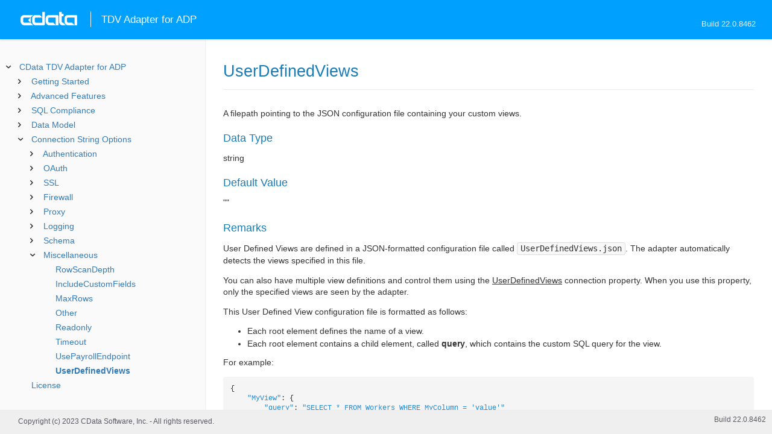

--- FILE ---
content_type: text/html
request_url: https://cdn.cdata.com/help/JDH/cis/RSBADP_p_UserDefinedViews.htm
body_size: 2167
content:
  
<!DOCTYPE html><html>
<head>
  	<link rel="shortcut icon" href="/favicon.ico" type="image/x-icon">
	<link rel="icon" href="/favicon.ico" type="image/x-icon">
    
  
  <title>CData TDV Adapter for ADP - UserDefinedViews</title>
  <meta name="viewport" content="width=device-width, initial-scale=1">
	<meta name="description" 	content="CData TDV Adapter for ADP - RSBADP - UserDefinedViews: A filepath pointing to the JSON configuration file containing your custom views." />
	<meta name="author" 		content="www.cdata.com"> 
	<meta name="generator" 		content="UserDefinedViews (CData TDV Adapter for ADP  [JDRHV Build 8462]);">
	

    <meta http-equiv="X-UA-Compatible" content="IE=edge" >
    <!--if it works on the readme.htm file-->          <link rel="stylesheet" type="text/css" href="../lib/bootstrap/bootstrap.min.css"/> 
      <link rel="stylesheet" type="text/css" href="../lib/syntaxhighlighter-3.0.83/styles/shCore.css" />
      <link rel="stylesheet" type="text/css" href="../lib/syntaxhighlighter-3.0.83/styles/shThemeDefault.css" />
      <link rel="stylesheet" type="text/css" href="help.css" />
      <link rel="stylesheet" type="text/css" href="../lib/tree.css" />
      
       <!-- CData Tracking Info -->      
      
      
            <!-- Google Tag Manager -->      <script>(function(w,d,s,l,i){w[l]=w[l]||[];w[l].push({'gtm.start':
        new Date().getTime(),event:'gtm.js'});var f=d.getElementsByTagName(s)[0],
        j=d.createElement(s),dl=l!='dataLayer'?'&l='+l:'';j.async=true;j.src=
        'https://www.googletagmanager.com/gtm.js?id='+i+dl;f.parentNode.insertBefore(j,f);
        })(window,document,'script','dataLayer','GTM-PDNQ38N');</script>
      <!-- End Google Tag Manager -->      
    </head>
<body>
	
  <div class="header">
    <a href='http://www.cdata.com/'>
    <div id="whlogo">&nbsp;</div>
    </a>
    <div id='whheader'>
    	<h1>TDV Adapter for ADP</h1>
    	<span class="phones">Build 22.0.8462</span>
    	</div>
    <div id="hamburger-menu"></div>
  </div>
    <div border="0" cellpadding="0" cellspacing="0" id="whlayout">
        
        <div id="whcontent">
        <!-- TABLE OF CONTENTS -->            <div height="100%" id=whleftcol width='1%' > 
 
                <div id='whsizer' style='width:340px;'>
        
                </div>
            </div>
        <!-- /TABLE OF CONTENTS -->    
        <div id="whrightcol">
				<div style='margin:0; padding:0;'>
						
						<div id=newver ></div>
				</div>
				
				<div id=whiframe>
       
					<!-- <a id=whfeedback href="javascript:void(0);"><i></i> Questions / Feedback?</a> -->					
                            
					<! -- BEGIN CONTENT -->					<div id="wrapper">
						<div id="content">
							<h1 id="default">UserDefinedViews</h1>
              <!-- <span id=whtitle>
              &prodname; - Build &prod.vermaj;.&prod.vermin;.&prod:verint;
              </span> -->



<div class="chapter_content" id="RSBADP_p_UserDefinedViews">
<p>A filepath pointing to the JSON configuration file containing your custom views.</p>







<h3>Data Type</h3>
    <p>string</p>

<h3>Default Value</h3>
<p>""</p>

<h3>Remarks</h3>


<p>User Defined Views are defined in a JSON-formatted configuration file called <var>UserDefinedViews.json</var>. The adapter automatically detects the views specified in this file. </p>

<p>You can also have multiple view definitions and control them using the <u>UserDefinedViews</u> connection property. When you use this property, only the specified views are seen by the adapter.</p>

<p>This User Defined View configuration file is formatted as follows:
<ul><li>Each root element defines the name of a view.</li><li>Each root element contains a child element, called <b>query</b>, which contains the custom SQL query for the view.</li></ul></p>

<p>For example:
<br/><pre lang="">{
	"MyView": {
		"query": "SELECT * FROM Workers WHERE MyColumn = 'value'"
	},
	"MyView2": {
		"query": "SELECT * FROM MyTable WHERE Id IN (1,2,3)"
	}
}</pre>

Use the <u>UserDefinedViews</u> connection property to specify the location of your JSON configuration file. For example:
<br/><pre lang="">"UserDefinedViews", "C:\\Users\\yourusername\\Desktop\\tmp\\UserDefinedViews.json"</pre></p>

</div>

  
				</p>
					<!-- <div style="width:450px;"><tbody><div><td>&;nbsp;</td></div></tbody></div> -->				</div>	
			</div>
			<div class="right-table-of-contents" id="table-of-contents"></div>
		<!-- END CONTENT -->	
	</div>
            </div>
        </div>
        <div>

				<div id='whfooter'>
					<div class=content>
            						Copyright (c) 2023 CData Software, Inc. - All rights reserved.
            
            
						<div class='build'>Build 22.0.8462</div>
					</div>&nbsp;
				</div>
        </div>
    </div>
	
			<script type="text/javascript" src="../lib/jquery-3.5.1.min.js"></script>
		<script type="text/javascript" src="../lib/syntaxhighlighter-3.0.83/scripts/XRegExp.js"></script>	
		<script type="text/javascript" src="../lib/syntaxhighlighter-3.0.83/scripts/shCore.js"></script>
		<script type="text/javascript" src="../lib/syntaxhighlighter-3.0.83/scripts/shAutoloader.js"></script>
		<script type="text/javascript" src="../lib/bootstrap/bootstrap.min.js"></script>
		<script type="text/javascript" src="../lib/toc-dist.js"></script>
		<script type="text/javascript" src="../lib/help.js"></script>
	
	
	<script defer src="https://static.cloudflareinsights.com/beacon.min.js/vcd15cbe7772f49c399c6a5babf22c1241717689176015" integrity="sha512-ZpsOmlRQV6y907TI0dKBHq9Md29nnaEIPlkf84rnaERnq6zvWvPUqr2ft8M1aS28oN72PdrCzSjY4U6VaAw1EQ==" data-cf-beacon='{"version":"2024.11.0","token":"a8bd74d4ba2f4be4ace93132620a7cc6","server_timing":{"name":{"cfCacheStatus":true,"cfEdge":true,"cfExtPri":true,"cfL4":true,"cfOrigin":true,"cfSpeedBrain":true},"location_startswith":null}}' crossorigin="anonymous"></script>
</body></html>















--- FILE ---
content_type: text/html
request_url: https://cdn.cdata.com/help/JDH/cis/_toc.htm
body_size: 2469
content:


































<!--if it works on the readme.htm file-->

        
        
    


<div id="whtoc" style="display:none;">

<!--  BEGIN TOC CONTENT -->
<UL >


  <LI class="expanded">
  <a href="default.htm">CData TDV Adapter for ADP</a>

  <UL>








  
    <LI>
      <a href="pg_startintrocis.htm">Getting Started</a>





  <UL>




  
    <LI>
      <a href="pg_connectioncis.htm"> Basic Tab</a>








  
    <LI>
      <a href="pg_log4j.htm"> Logging</a>








  
    <LI>
      <a href="pg_changelog.htm"> Changelog</a>








  </UL>

  
    <LI>
      <a href="pg_advancedfeatures.htm">Advanced Features</a>





  <UL>




  
    <LI>
      <a href="pg_userviews.htm"> User Defined Views</a>








  
    <LI>
      <a href="pg_deepinsert.htm"> Inserting Parent and Child Records</a>








  
    <LI>
      <a href="pg_advancedssl.htm"> SSL Configuration</a>








  
    <LI>
      <a href="pg_advancedproxy.htm"> Firewall and Proxy</a>








  
    <LI>
      <a href="pg_advancedqueryproc.htm"> Query Processing</a>








  
    <LI>
      <a href="pg_advancedlogging.htm"> Logging</a>








  </UL>

  
    <LI>
      <a href="pg_overview.htm">SQL Compliance</a>





  <UL>




  
    <LI>
      <a href="pg_select.htm">SELECT Statements</a>








  
    <LI>
      <a href="pg_selectinto.htm">  SELECT INTO Statements</a>








  
    <LI>
      <a href="pg_insert.htm">INSERT Statements</a>








  
    <LI>
      <a href="pg_update.htm">UPDATE Statements</a>








  
    <LI>
      <a href="pg_delete.htm">DELETE Statements</a>








  
    <LI>
      <a href="pg_exec.htm">EXECUTE Statements</a>








  
    <LI>
      <a href="pg_pivotunpivot.htm">PIVOT and UNPIVOT</a>








  </UL>

  
    <LI>
      <a href="pg_datamodel.htm">Data Model</a>





  <UL>




  
    <LI>
      <a href="pg_alltables.htm"> Tables</a>





  <UL>




  
    <LI>
      <a href="pg_table-inputadditionalremunerations.htm"> Input_AdditionalRemunerations</a>








  
    <LI>
      <a href="pg_table-inputconfigurationtags.htm"> Input_configurationTags</a>








  
    <LI>
      <a href="pg_table-inputdeductioninputs.htm"> Input_DeductionInputs</a>








  
    <LI>
      <a href="pg_table-inputearninginputs.htm"> Input_EarningInputs</a>








  
    <LI>
      <a href="pg_table-inputreimbursementinputs.htm"> Input_ReimbursementInputs</a>








  
    <LI>
      <a href="pg_table-payrollruns.htm"> PayrollRuns</a>








  
    <LI>
      <a href="pg_table-workers.htm"> Workers</a>








  
    <LI>
      <a href="pg_table-workerspersoncommunicationemails.htm"> WorkersPersonCommunicationEmails</a>








  
    <LI>
      <a href="pg_table-workerspersoncommunicationfaxes.htm"> WorkersPersonCommunicationFaxes</a>








  
    <LI>
      <a href="pg_table-workerspersoncommunicationlandlines.htm"> WorkersPersonCommunicationLandlines</a>








  
    <LI>
      <a href="pg_table-workerspersoncommunicationmobiles.htm"> WorkersPersonCommunicationMobiles</a>








  
    <LI>
      <a href="pg_table-workerspersoncommunicationpagers.htm"> WorkersPersonCommunicationPagers</a>








  
    <LI>
      <a href="pg_table-workersworkassignments.htm"> WorkersWorkAssignments</a>








  </UL>

  
    <LI>
      <a href="pg_allviews.htm"> Views</a>





  <UL>




  
    <LI>
      <a href="pg_table-additionalremunerationnamecode.htm">AdditionalRemunerationNameCode</a>








  
    <LI>
      <a href="pg_table-associatepaymentsallocationsearningsandbenefits.htm">AssociatePaymentsAllocationsEarningsAndBenefits</a>








  
    <LI>
      <a href="pg_table-associatepaymentsallocationsearningsections.htm">AssociatePaymentsAllocationsEarningSections</a>








  
    <LI>
      <a href="pg_table-associatepaymentsallocationsnonstatutorydeductions.htm">AssociatePaymentsAllocationsNonStatutoryDeductions</a>








  
    <LI>
      <a href="pg_table-associatepaymentsallocationsstatutorydeductions.htm">AssociatePaymentsAllocationsStatutoryDeductions</a>








  
    <LI>
      <a href="pg_table-associatepaymentssummaryearningsandbenefits.htm">AssociatePaymentsSummaryEarningsAndBenefits</a>








  
    <LI>
      <a href="pg_table-associatepaymentssummaryearningssections.htm">AssociatePaymentsSummaryEarningsSections</a>








  
    <LI>
      <a href="pg_table-associatepaymentssummarynonstatutorydeductions.htm">AssociatePaymentsSummaryNonStatutoryDeductions</a>








  
    <LI>
      <a href="pg_table-associatepaymentssummarypayrollaccumulations.htm">AssociatePaymentsSummaryPayrollAccumulations</a>








  
    <LI>
      <a href="pg_table-associatepaymentssummarystatutorydeductions.htm">AssociatePaymentsSummaryStatutoryDeductions</a>








  
    <LI>
      <a href="pg_table-costcenters.htm">CostCenters</a>








  
    <LI>
      <a href="pg_table-deductioninputcode.htm">DeductionInputCode</a>








  
    <LI>
      <a href="pg_table-earninginputcode.htm">EarningInputCode</a>








  
    <LI>
      <a href="pg_table-generationaffixcode.htm">GenerationAffixCode</a>








  
    <LI>
      <a href="pg_table-highesteducationlevelcode.htm">HighestEducationLevelCode</a>








  
    <LI>
      <a href="pg_table-maritalstatuscode.htm">MaritalStatusCode</a>








  
    <LI>
      <a href="pg_table-onboardingtemplate.htm">OnboardingTemplate</a>








  
    <LI>
      <a href="pg_table-paidtimeoffbalances.htm">PaidTimeOffBalances</a>








  
    <LI>
      <a href="pg_table-paidtimeoffrequestentries.htm">PaidTimeOffRequestEntries</a>








  
    <LI>
      <a href="pg_table-paidtimeoffrequests.htm">PaidTimeOffRequests</a>








  
    <LI>
      <a href="pg_table-payrollgroup.htm">PayrollGroup</a>








  
    <LI>
      <a href="pg_table-qualificationaffixcode.htm">QualificationAffixCode</a>








  
    <LI>
      <a href="pg_table-reimbursementinputcode.htm">ReimbursementInputCode</a>








  
    <LI>
      <a href="pg_table-teamtimecards.htm">TeamTimeCards</a>








  
    <LI>
      <a href="pg_table-teamtimecardsdailytotals.htm">TeamTimeCardsDailyTotals</a>








  
    <LI>
      <a href="pg_table-teamtimecardshomelaborallocations.htm">TeamTimeCardsHomeLaborAllocations</a>








  
    <LI>
      <a href="pg_table-teamtimecardsperiodtotals.htm">TeamTimeCardsPeriodTotals</a>








  
    <LI>
      <a href="pg_table-timecards.htm">TimeCards</a>








  
    <LI>
      <a href="pg_table-timecardsdailytotals.htm">TimeCardsDailyTotals</a>








  
    <LI>
      <a href="pg_table-timecardsperiodtotals.htm">TimeCardsPeriodTotals</a>








  
    <LI>
      <a href="pg_table-wagelawcoveragecode.htm">WageLawCoverageCode</a>








  
    <LI>
      <a href="pg_table-workassignmentcustomhistorycustomgroupamountfields.htm">WorkAssignmentCustomHistoryCustomGroupAmountFields</a>








  
    <LI>
      <a href="pg_table-workassignmentcustomhistorycustomgroupcodefields.htm">WorkAssignmentCustomHistoryCustomGroupCodeFields</a>








  
    <LI>
      <a href="pg_table-workassignmentcustomhistorycustomgroupdatefields.htm">WorkAssignmentCustomHistoryCustomGroupDateFields</a>








  
    <LI>
      <a href="pg_table-workassignmentcustomhistorycustomgroupdatetimefields.htm">WorkAssignmentCustomHistoryCustomGroupDateTimeFields</a>








  
    <LI>
      <a href="pg_table-workassignmentcustomhistorycustomgroupindicatorfields.htm">WorkAssignmentCustomHistoryCustomGroupIndicatorFields</a>








  
    <LI>
      <a href="pg_table-workassignmentcustomhistorycustomgrouplinks.htm">WorkAssignmentCustomHistoryCustomGroupLinks</a>








  
    <LI>
      <a href="pg_table-workassignmentcustomhistorycustomgroupnumberfields.htm">WorkAssignmentCustomHistoryCustomGroupNumberFields</a>








  
    <LI>
      <a href="pg_table-workassignmentcustomhistorycustomgrouppercentfields.htm">WorkAssignmentCustomHistoryCustomGroupPercentFields</a>








  
    <LI>
      <a href="pg_table-workassignmentcustomhistorycustomgroupstringfields.htm">WorkAssignmentCustomHistoryCustomGroupStringFields</a>








  
    <LI>
      <a href="pg_table-workassignmentcustomhistorycustomgrouptelephonefields.htm">WorkAssignmentCustomHistoryCustomGroupTelephoneFields</a>








  
    <LI>
      <a href="pg_table-workassignmenthistory.htm">WorkAssignmentHistory</a>








  
    <LI>
      <a href="pg_table-workassignmenthistoryadditionalremunerations.htm">WorkAssignmentHistoryAdditionalRemunerations</a>








  
    <LI>
      <a href="pg_table-workassignmenthistoryassignedorganizationalunits.htm">WorkAssignmentHistoryAssignedOrganizationalUnits</a>








  
    <LI>
      <a href="pg_table-workassignmenthistoryassignedworklocations.htm">WorkAssignmentHistoryAssignedWorkLocations</a>








  
    <LI>
      <a href="pg_table-workassignmenthistorycommunicationsemails.htm">WorkAssignmentHistoryCommunicationsEmails</a>








  
    <LI>
      <a href="pg_table-workassignmenthistorycommunicationsfaxes.htm">WorkAssignmentHistoryCommunicationsFaxes</a>








  
    <LI>
      <a href="pg_table-workassignmenthistorycommunicationsinstantmessages.htm">WorkAssignmentHistoryCommunicationsInstantMessages</a>








  
    <LI>
      <a href="pg_table-workassignmenthistorycommunicationsinternetaddresses.htm">WorkAssignmentHistoryCommunicationsInternetAddresses</a>








  
    <LI>
      <a href="pg_table-workassignmenthistorycommunicationslandlines.htm">WorkAssignmentHistoryCommunicationsLandlines</a>








  
    <LI>
      <a href="pg_table-workassignmenthistorycommunicationsmobiles.htm">WorkAssignmentHistoryCommunicationsMobiles</a>








  
    <LI>
      <a href="pg_table-workassignmenthistorycommunicationspagers.htm">WorkAssignmentHistoryCommunicationsPagers</a>








  
    <LI>
      <a href="pg_table-workassignmenthistorycommunicationssocialnetworks.htm">WorkAssignmentHistoryCommunicationsSocialNetworks</a>








  
    <LI>
      <a href="pg_table-workassignmenthistoryhomeorganizationalunits.htm">WorkAssignmentHistoryHomeOrganizationalUnits</a>








  
    <LI>
      <a href="pg_table-workassignmenthistoryindustryclassifications.htm">WorkAssignmentHistoryIndustryClassifications</a>








  
    <LI>
      <a href="pg_table-workassignmenthistoryoccupationalclassifications.htm">WorkAssignmentHistoryOccupationalClassifications</a>








  
    <LI>
      <a href="pg_table-workassignmenthistoryreport.htm">WorkAssignmentHistoryReport</a>








  
    <LI>
      <a href="pg_table-workassignmenthistoryworkergroups.htm">WorkAssignmentHistoryWorkerGroups</a>








  
    <LI>
      <a href="pg_table-workersbusinesscommunicationemails.htm">WorkersBusinessCommunicationEmails</a>








  
    <LI>
      <a href="pg_table-workersbusinesscommunicationfaxes.htm">WorkersBusinessCommunicationFaxes</a>








  
    <LI>
      <a href="pg_table-workersbusinesscommunicationlandlines.htm">WorkersBusinessCommunicationLandlines</a>








  
    <LI>
      <a href="pg_table-workersbusinesscommunicationmobiles.htm">WorkersBusinessCommunicationMobiles</a>








  
    <LI>
      <a href="pg_table-workersbusinesscommunicationpagers.htm">WorkersBusinessCommunicationPagers</a>








  
    <LI>
      <a href="pg_table-workerspersonbirthnamepreferredsalutations.htm">WorkersPersonBirthNamePreferredSalutations</a>








  
    <LI>
      <a href="pg_table-workerspersonbirthnametitleaffixcodes.htm">WorkersPersonBirthNameTitleAffixCodes</a>








  
    <LI>
      <a href="pg_table-workerspersonbirthnametitleprefixcodes.htm">WorkersPersonBirthNameTitlePrefixCodes</a>








  
    <LI>
      <a href="pg_table-workerspersongovernmentids.htm">WorkersPersonGovernmentIDs</a>








  
    <LI>
      <a href="pg_table-workerspersonlegalnamepreferredsalutations.htm">WorkersPersonLegalNamePreferredSalutations</a>








  
    <LI>
      <a href="pg_table-workerspersonlegalnametitleaffixcodes.htm">WorkersPersonLegalNameTitleAffixCodes</a>








  
    <LI>
      <a href="pg_table-workerspersonlegalnametitleprefixcodes.htm">WorkersPersonLegalNameTitlePrefixCodes</a>








  
    <LI>
      <a href="pg_table-workerspersonmilitaryclassificationcodes.htm">WorkersPersonMilitaryClassificationCodes</a>








  
    <LI>
      <a href="pg_table-workersphotolinks.htm">WorkersPhotoLinks</a>








  
    <LI>
      <a href="pg_table-workersphotos.htm">WorkersPhotos</a>








  
    <LI>
      <a href="pg_table-workersworkassignmentreportsto.htm">WorkersWorkAssignmentReportsTo</a>








  
    <LI>
      <a href="pg_table-workersworkassignmentsassignedorganizationalunits.htm">WorkersWorkAssignmentsAssignedOrganizationalUnits</a>








  
    <LI>
      <a href="pg_table-workersworkassignmentsassignedworklocations.htm">WorkersWorkAssignmentsAssignedWorkLocations</a>








  
    <LI>
      <a href="pg_table-workersworkassignmentsassignedworklocationscommunicationemails.htm">WorkersWorkAssignmentsAssignedWorkLocationsCommunicationEmails</a>








  
    <LI>
      <a href="pg_table-workersworkassignmentsassignedworklocationscommunicationfaxes.htm">WorkersWorkAssignmentsAssignedWorkLocationsCommunicationFaxes</a>








  
    <LI>
      <a href="pg_table-workersworkassignmentsassignedworklocationscommunicationlandlines.htm">WorkersWorkAssignmentsAssignedWorkLocationsCommunicationLandlines</a>








  
    <LI>
      <a href="pg_table-workersworkassignmentsassignedworklocationscommunicationmobiles.htm">WorkersWorkAssignmentsAssignedWorkLocationsCommunicationMobiles</a>








  
    <LI>
      <a href="pg_table-workersworkassignmentsassignedworklocationscommunicationpagers.htm">WorkersWorkAssignmentsAssignedWorkLocationsCommunicationPagers</a>








  
    <LI>
      <a href="pg_table-workersworkassignmentshomeorganizationalunits.htm">WorkersWorkAssignmentsHomeOrganizationalUnits</a>








  
    <LI>
      <a href="pg_table-workersworkassignmentshomeworklocationcommunicationemails.htm">WorkersWorkAssignmentsHomeWorkLocationCommunicationEmails</a>








  
    <LI>
      <a href="pg_table-workersworkassignmentshomeworklocationcommunicationinstantmessages.htm">WorkersWorkAssignmentsHomeWorkLocationCommunicationInstantMessages</a>








  
    <LI>
      <a href="pg_table-workersworkassignmentshomeworklocationcommunicationlandlines.htm">WorkersWorkAssignmentsHomeWorkLocationCommunicationLandlines</a>








  
    <LI>
      <a href="pg_table-workersworkassignmentshomeworklocationcommunicationmobiles.htm">WorkersWorkAssignmentsHomeWorkLocationCommunicationMobiles</a>








  
    <LI>
      <a href="pg_table-workersworkassignmentshomeworklocationcommunicationpagers.htm">WorkersWorkAssignmentsHomeWorkLocationCommunicationPagers</a>








  
    <LI>
      <a href="pg_table-workersworkassignmentsindustryclassifications.htm">WorkersWorkAssignmentsIndustryClassifications</a>








  
    <LI>
      <a href="pg_table-workersworkassignmentslinks.htm">WorkersWorkAssignmentsLinks</a>








  
    <LI>
      <a href="pg_table-workersworkassignmentsoccupationalclassifications.htm">WorkersWorkAssignmentsOccupationalClassifications</a>








  
    <LI>
      <a href="pg_table-workersworkassignmentsworkergroups.htm">WorkersWorkAssignmentsWorkerGroups</a>








  
    <LI>
      <a href="pg_table-workertypecode.htm">WorkerTypeCode</a>








  
    <LI>
      <a href="pg_table-workschedules.htm">WorkSchedules</a>








  
    <LI>
      <a href="pg_table-workschedulesentries.htm">WorkSchedulesEntries</a>








  </UL>

  
    <LI>
      <a href="pg_allsps.htm"> Stored Procedures</a>





  <UL>




  
    <LI>
      <a href="pg_sp-getoauthaccesstoken.htm">GetOAuthAccessToken</a>








  
    <LI>
      <a href="pg_sp-refreshoauthaccesstoken.htm">RefreshOAuthAccessToken</a>







  </UL>

  </UL>





  <LI>
    <a href="Connection.htm">Connection String Options</a>
  
  <UL>






<li>
<a href="RSBADP_c_Authentication.htm">Authentication</a>
<UL>
		
<LI>

<a href="RSBADP_p_UseUAT.htm">UseUAT</a>


</UL>




<li>
<a href="RSBADP_c_OAuth.htm">OAuth</a>
<UL>
		
<LI>

<a href="RSBADP_p_InitiateOAuth.htm">InitiateOAuth</a>



		
<LI>

<a href="RSBADP_p_OAuthClientId.htm">OAuthClientId</a>



		
<LI>

<a href="RSBADP_p_OAuthClientSecret.htm">OAuthClientSecret</a>



		
<LI>

<a href="RSBADP_p_OAuthAccessToken.htm">OAuthAccessToken</a>



		
<LI>

<a href="RSBADP_p_OAuthSettingsLocation.htm">OAuthSettingsLocation</a>



		
<LI>

<a href="RSBADP_p_OAuthRefreshToken.htm">OAuthRefreshToken</a>



		
<LI>

<a href="RSBADP_p_OAuthExpiresIn.htm">OAuthExpiresIn</a>



		
<LI>

<a href="RSBADP_p_OAuthTokenTimestamp.htm">OAuthTokenTimestamp</a>


</UL>




<li>
<a href="RSBADP_c_SSL.htm">SSL</a>
<UL>
		
<LI>

<a href="RSBADP_p_SSLClientCert.htm">SSLClientCert</a>



		
<LI>

<a href="RSBADP_p_SSLClientCertPassword.htm">SSLClientCertPassword</a>



		
<LI>

<a href="RSBADP_p_SSLServerCert.htm">SSLServerCert</a>


</UL>




<li>
<a href="RSBADP_c_Firewall.htm">Firewall</a>
<UL>
		
<LI>

<a href="RSBADP_p_FirewallType.htm">FirewallType</a>



		
<LI>

<a href="RSBADP_p_FirewallServer.htm">FirewallServer</a>



		
<LI>

<a href="RSBADP_p_FirewallPort.htm">FirewallPort</a>



		
<LI>

<a href="RSBADP_p_FirewallUser.htm">FirewallUser</a>



		
<LI>

<a href="RSBADP_p_FirewallPassword.htm">FirewallPassword</a>


</UL>




<li>
<a href="RSBADP_c_Proxy.htm">Proxy</a>
<UL>
		
<LI>

<a href="RSBADP_p_ProxyAutoDetect.htm">ProxyAutoDetect</a>



		
<LI>

<a href="RSBADP_p_ProxyServer.htm">ProxyServer</a>



		
<LI>

<a href="RSBADP_p_ProxyPort.htm">ProxyPort</a>



		
<LI>

<a href="RSBADP_p_ProxyAuthScheme.htm">ProxyAuthScheme</a>



		
<LI>

<a href="RSBADP_p_ProxyUser.htm">ProxyUser</a>



		
<LI>

<a href="RSBADP_p_ProxyPassword.htm">ProxyPassword</a>



		
<LI>

<a href="RSBADP_p_ProxySSLType.htm">ProxySSLType</a>



		
<LI>

<a href="RSBADP_p_ProxyExceptions.htm">ProxyExceptions</a>


</UL>




<li>
<a href="RSBADP_c_Logging.htm">Logging</a>
<UL>
		
<LI>

<a href="RSBADP_p_LogModules.htm">LogModules</a>


</UL>




<li>
<a href="RSBADP_c_Schema.htm">Schema</a>
<UL>
		
<LI>

<a href="RSBADP_p_Location.htm">Location</a>


</UL>




<li>
<a href="RSBADP_c_Miscellaneous.htm">Miscellaneous</a>
<UL>
		
<LI>

<a href="RSBADP_p_RowScanDepth.htm">RowScanDepth</a>



		
<LI>

<a href="RSBADP_p_IncludeCustomFields.htm">IncludeCustomFields</a>



		
<LI>

<a href="RSBADP_p_MaxRows.htm">MaxRows</a>



		
<LI>

<a href="RSBADP_p_Other.htm">Other</a>



		
<LI>

<a href="RSBADP_p_Readonly.htm">Readonly</a>



		
<LI>

<a href="RSBADP_p_Timeout.htm">Timeout</a>



		
<LI>

<a href="RSBADP_p_UsePayrollEndpoint.htm">UsePayrollEndpoint</a>



		
<LI>

<a href="RSBADP_p_UserDefinedViews.htm">UserDefinedViews</a>


</UL>












	</UL>



  <LI>

    <a href="license.htm">License</a>




</UL>

<!-- END TOC CONTENT -->

</div>            

--- FILE ---
content_type: text/plain
request_url: https://c.6sc.co/?m=1
body_size: 194
content:
6suuid=a0aa371779ba0c00f1f17869470100004cd45200